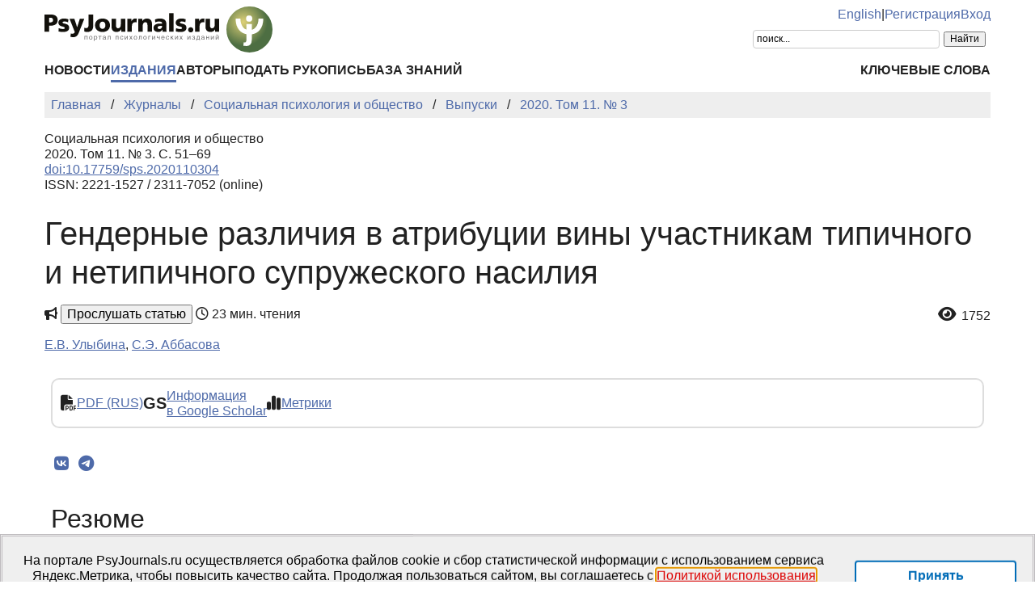

--- FILE ---
content_type: text/html; charset=UTF-8
request_url: https://psyjournals.ru/journals/sps/archive/2020_n3/Ulybina_Abbasova
body_size: 20633
content:
<!DOCTYPE html>
<html lang="ru">
<head>
    <meta charset="utf-8">
    <meta name="language" content="ru-RU">
    <title>Гендерные различия в атрибуции вины участникам типичного и нетипичного супружеского насилия // Социальная психология и общество — 2020. Том 11. № 3 | PsyJournals.ru</title>
    <link href="https://psyjournals.ru/journals/sps/archive/2020_n3/Ulybina_Abbasova" rel="canonical"><link href="https://psyjournals.ru/journals/sps/archive/2020_n3/Ulybina_Abbasova" rel="alternate" hreflang="ru"><link href="https://psyjournals.ru/en/journals/sps/archive/2020_n3/Ulybina_Abbasova" rel="alternate" hreflang="en"><meta name="description" content="Цель. Анализ гендерных различий в атрибуции вины агрессору и жертве супружеского насилия в зависимости от пола жертвы и агрессора. 
Контекст и актуальность. Исследования супружеской агрессии показывают, что агрессия мужчины по отношению к женщине воспринимается как типичная агрессия, атрибуция вины…"><meta name="citation_title" content="Гендерные различия в атрибуции вины участникам типичного и нетипичного супружеского насилия"><meta name="citation_author" content="Е.В. Улыбина"><meta name="citation_author" content="С.Э. Аббасова"><meta name="citation_publication_date" content="2020"><meta name="citation_journal_title" content="Социальная психология и общество"><meta name="citation_issn" content="2221-1527"><meta name="citation_volume" content="11"><meta name="citation_issue" content="3"><meta name="citation_firstpage" content="51"><meta name="citation_lastpage" content="69"><meta name="citation_doi" content="10.17759/sps.2020110304"><meta name="citation_pdf_url" content="https://psyjournals.ru/journals/sps/archive/2020_n3/sps_2020_n3_Ulybina_Abbasova.pdf">    <meta name="viewport" content="width=device-width, initial-scale=1.0">
    <meta name="msapplication-TileColor" content="#da532c">
    <meta name="theme-color" content="#ffffff">
    <meta property="fb:app_id" content="893545660810673">
    <meta property="og:url" content="https://psyjournals.ru/journals/sps/archive/2020_n3/Ulybina_Abbasova">
    <meta property="og:title" content="Гендерные различия в атрибуции вины участникам типичного и нетипичного супружеского насилия // Социальная психология и общество — 2020. Том 11. № 3">
    <meta property="og:description" content="Цель. Анализ гендерных различий в атрибуции вины агрессору и жертве супружеского насилия в зависимости от пола жертвы и агрессора. 
Контекст и актуальность. Исследования супружеской агрессии показывают, что агрессия мужчины по отношению к женщине воспринимается как типичная агрессия, атрибуция вины…">
    <meta property="og:type" content="website">
    <meta property="og:image" content="https://psyjournals.ru/files/journalissues/0/814/cover_image.png">
    <meta property="og:image:width" content="210">
    <meta property="og:image:height" content="289">
    <meta property="og:site_name" content="Портал психологических изданий PsyJournals.ru">
    <meta property="og:locale" content="ru_RU">
    <link rel="stylesheet" href="/assets/static/fontawesome/css/all.min.css">
	<link rel="stylesheet" href="/css/normalize.min.css">
	<link rel="stylesheet" href="/css/app.css?2025102901">
        <link rel="icon" type="image/svg" sizes="120x120" href="/favicon-120x120.svg">
    <link rel="icon" type="image/png" sizes="120x120" href="/favicon-120x120.png">
    <link rel="icon" type="image/png" sizes="32x32" href="/favicon-32x32.png">
    <link rel="icon" type="image/png" sizes="16x16" href="/favicon-16x16.png">
    <link rel="apple-touch-icon" sizes="180x180" href="/apple-touch-icon.png">
    <link rel="manifest" href="/site.webmanifest">
    <link rel="mask-icon" href="/safari-pinned-tab.svg" color="#4d6e42">
    <link rel="image_src" href="https://psyjournals.ru/files/journalissues/0/814/cover_image.png">
</head>
<body>
    <!-- Yandex.Metrika counter -->
<script>
   (function(m,e,t,r,i,k,a){m[i]=m[i]||function(){(m[i].a=m[i].a||[]).push(arguments)};
   m[i].l=1*new Date();k=e.createElement(t),a=e.getElementsByTagName(t)[0],k.async=1,k.src=r,a.parentNode.insertBefore(k,a)})
   (window, document, "script", "https://mc.yandex.ru/metrika/tag.js", "ym");

   ym(17971816, "init", {
        clickmap:true,
        trackLinks:true,
        accurateTrackBounce:true,
        webvisor:true
   });
</script>
<noscript><div><img src="https://mc.yandex.ru/watch/17971816" style="position:absolute; left:-9999px;" alt=""></div></noscript>
<!-- /Yandex.Metrika counter -->


<!--LiveInternet counter-->
<script><!--
new Image().src = "//counter.yadro.ru/hit?r"+
escape(document.referrer)+((typeof(screen)=="undefined")?"":
";s"+screen.width+"*"+screen.height+"*"+(screen.colorDepth?
screen.colorDepth:screen.pixelDepth))+";u"+escape(document.URL)+
";h"+escape(document.title.substring(0,80))+
";"+Math.random();//--></script>
<!--/LiveInternet-->

    <div class="skiplinks">
        <a class="sr-only sr-only-focusable" href="#maincontent">Перейти к основному содержанию</a>
    </div>
    <div class="wrap">
        <div class="wrap-top">
            <header>
                <div class="container">
                    <div class="header-mobile d-md-none">
                        <nav class="top-nav">
                            <div class="top-nav-logo">
                                <a href="/">
                                    <img class="top-site-logo" src="/img/psyjournals.ru_logo_small_on_lite.svg" alt="Логотип PsyJournals.ru">
                                </a>
                            </div>
                            <div class="top-nav-area">
                                <div class="top-nav-links">
                                    <a href="/en/journals/sps/archive/2020_n3/Ulybina_Abbasova">English</a>                                </div>
                                <div class="top-nav-buttons">
                                    <button class="sitemenus-toggle-button" aria-controls="sitemenus-nav-mobile" aria-expanded="false" aria-label="Меню сайта"><i class="fa-solid fa-bars" aria-hidden="true" title="Меню сайта"></i></button>
                                    <button class="sitesearch-toggle-button" aria-controls="sitesearch-nav-mobile" aria-expanded="false" aria-label="Поиск по сайту"><i class="fa-solid fa-magnifying-glass" aria-hidden="true" title="Поиск по сайту"></i></button>
                                </div>
                            </div>
                        </nav>
                        <div  id="sitesearch-nav-mobile" class="top-nav-search">
                                                                                                                <div class="ya-site-form ya-site-form_inited_no" style="max-width: 300px;" data-bem="{&quot;action&quot;:&quot;https://psyjournals.ru/search/&quot;,&quot;arrow&quot;:false,&quot;bg&quot;:&quot;transparent&quot;,&quot;fontsize&quot;:12,&quot;fg&quot;:&quot;#000000&quot;,&quot;language&quot;:&quot;ru&quot;,&quot;logo&quot;:&quot;rb&quot;,&quot;publicname&quot;:&quot;Поиск по PsyJournals.ru&quot;,&quot;suggest&quot;:true,&quot;target&quot;:&quot;_self&quot;,&quot;tld&quot;:&quot;ru&quot;,&quot;type&quot;:2,&quot;usebigdictionary&quot;:true,&quot;searchid&quot;:2578537,&quot;input_fg&quot;:&quot;#000000&quot;,&quot;input_bg&quot;:&quot;#ffffff&quot;,&quot;input_fontStyle&quot;:&quot;normal&quot;,&quot;input_fontWeight&quot;:&quot;normal&quot;,&quot;input_placeholder&quot;:&quot;поиск...&quot;,&quot;input_placeholderColor&quot;:&quot;#000000&quot;,&quot;input_borderColor&quot;:&quot;#cccccc&quot;}"><form action="https://yandex.ru/search/site/" method="get" target="_self" accept-charset="utf-8"><input type="hidden" name="searchid" value="2578537"><input type="hidden" name="l10n" value="ru"><input type="hidden" name="reqenc" value="utf-8"><input type="search" name="text" value=""><input type="submit" value="Найти"></form></div><style>.ya-page_js_yes .ya-site-form_inited_no { display: none; }</style><script>(function(w,d,c){var s=d.createElement('script'),h=d.getElementsByTagName('script')[0],e=d.documentElement;if((' '+e.className+' ').indexOf(' ya-page_js_yes ')===-1){e.className+=' ya-page_js_yes';}s.type='text/javascript';s.async=true;s.charset='utf-8';s.src=(d.location.protocol==='https:'?'https:':'http:')+'//site.yandex.net/v2.0/js/all.js';h.parentNode.insertBefore(s,h);(w[c]||(w[c]=[])).push(function(){Ya.Site.Form.init()})})(window,document,'yandex_site_callbacks');</script>
                        </div>
                        <div  id="sitemenus-nav-mobile" class="top-nav-menus">
                            <nav id="mainmenu-nav-mobile" class="mainmenu" aria-label="Основное меню"><ul class="mainmenu-primary-list"><li class="mainmenu-primary-list-item"><a href="/news" class="mainmenu-primary-list-item-link">Новости</a></li><li class="mainmenu-primary-list-item mainmenu-primary-list-item-current"><a href="/journals" class="mainmenu-primary-list-item-link mainmenu-primary-list-item-link-current" aria-current="page">Издания</a></li><li class="mainmenu-primary-list-item"><a href="/authors" class="mainmenu-primary-list-item-link">Авторы</a></li><li class="mainmenu-primary-list-item"><a href="/manuscript_submission" class="mainmenu-primary-list-item-link">Подать рукопись</a></li><li class="mainmenu-primary-list-item"><a href="/info/kb" class="mainmenu-primary-list-item-link">База знаний</a></li></ul><ul class="mainmenu-secondary-list"><li class="mainmenu-secondary-list-item"><a href="/keywords" class="mainmenu-secondary-list-item-link">Ключевые слова</a></li></ul></nav>                            <nav id="usermenu-nav-mobile" class="usermenu" aria-label="Меню пользователя">
                                                                    <a href="/auth/signup">Регистрация</a>
                                    <a href="/auth">Вход</a>
                                                            </nav>
                        </div>
                    </div>
                    <div class="header-standard d-none d-md-block">
                        <nav class="top-nav">
                            <div class="top-nav-logo">
                                <a href="/">
                                    <img class="top-site-logo" src="/img/psyjournals.ru_logo_ru_full_on_lite.svg" alt="Логотип PsyJournals.ru">
                                </a>
                            </div>
                            <div class="top-nav-area">
                                <div class="top-nav-links">
                                    <a href="/en/journals/sps/archive/2020_n3/Ulybina_Abbasova">English</a>                                    <span>|</span>
                                                                            <a href="/auth/signup">Регистрация</a>
                                        <a href="/auth">Вход</a>
                                                                    </div>
                                <div class="top-nav-search">
                                                        				                                                                        <div class="ya-site-form ya-site-form_inited_no" style="max-width: 300px;" data-bem="{&quot;action&quot;:&quot;https://psyjournals.ru/search/&quot;,&quot;arrow&quot;:false,&quot;bg&quot;:&quot;transparent&quot;,&quot;fontsize&quot;:12,&quot;fg&quot;:&quot;#000000&quot;,&quot;language&quot;:&quot;ru&quot;,&quot;logo&quot;:&quot;rb&quot;,&quot;publicname&quot;:&quot;Поиск по PsyJournals.ru&quot;,&quot;suggest&quot;:true,&quot;target&quot;:&quot;_self&quot;,&quot;tld&quot;:&quot;ru&quot;,&quot;type&quot;:2,&quot;usebigdictionary&quot;:true,&quot;searchid&quot;:2578537,&quot;input_fg&quot;:&quot;#000000&quot;,&quot;input_bg&quot;:&quot;#ffffff&quot;,&quot;input_fontStyle&quot;:&quot;normal&quot;,&quot;input_fontWeight&quot;:&quot;normal&quot;,&quot;input_placeholder&quot;:&quot;поиск...&quot;,&quot;input_placeholderColor&quot;:&quot;#000000&quot;,&quot;input_borderColor&quot;:&quot;#cccccc&quot;}"><form action="https://yandex.ru/search/site/" method="get" target="_self" accept-charset="utf-8"><input type="hidden" name="searchid" value="2578537"><input type="hidden" name="l10n" value="ru"><input type="hidden" name="reqenc" value="utf-8"><input type="search" name="text" value=""><input type="submit" value="Найти"></form></div><style>.ya-page_js_yes .ya-site-form_inited_no { display: none; }</style><script>(function(w,d,c){var s=d.createElement('script'),h=d.getElementsByTagName('script')[0],e=d.documentElement;if((' '+e.className+' ').indexOf(' ya-page_js_yes ')===-1){e.className+=' ya-page_js_yes';}s.type='text/javascript';s.async=true;s.charset='utf-8';s.src=(d.location.protocol==='https:'?'https:':'http:')+'//site.yandex.net/v2.0/js/all.js';h.parentNode.insertBefore(s,h);(w[c]||(w[c]=[])).push(function(){Ya.Site.Form.init()})})(window,document,'yandex_site_callbacks');</script>
                                                                                                                                            </div>
                            </div>
                        </nav>
                        <nav id="mainmenu-nav-standard" class="mainmenu" aria-label="Основное меню"><ul class="mainmenu-primary-list"><li class="mainmenu-primary-list-item"><a href="/news" class="mainmenu-primary-list-item-link">Новости</a></li><li class="mainmenu-primary-list-item mainmenu-primary-list-item-current"><a href="/journals" class="mainmenu-primary-list-item-link mainmenu-primary-list-item-link-current" aria-current="page">Издания</a></li><li class="mainmenu-primary-list-item"><a href="/authors" class="mainmenu-primary-list-item-link">Авторы</a></li><li class="mainmenu-primary-list-item"><a href="/manuscript_submission" class="mainmenu-primary-list-item-link">Подать рукопись</a></li><li class="mainmenu-primary-list-item"><a href="/info/kb" class="mainmenu-primary-list-item-link">База знаний</a></li></ul><ul class="mainmenu-secondary-list"><li class="mainmenu-secondary-list-item"><a href="/keywords" class="mainmenu-secondary-list-item-link">Ключевые слова</a></li></ul></nav>                    </div>
                </div>
            </header>
                            <div class="container">
                    <div class="row">
                        <div class="main-content-col col-12 col-lg-12">
                            <nav class="breadcrumb" aria-label="Строка навигации">
    <ol class="breadcrumb-list" itemscope itemtype="https://schema.org/BreadcrumbList">
        <li class="breadcrumb-list-item" itemprop="itemListElement" itemscope itemtype="https://schema.org/ListItem"><a itemprop="item" href="/"><span itemprop="name">Главная</span></a><meta itemprop="position" content="1"></li><li class="breadcrumb-list-item" itemprop="itemListElement" itemscope itemtype="https://schema.org/ListItem"><a itemprop="item" href="/journals"><span itemprop="name">Журналы</span></a><meta itemprop="position" content="2"></li><li class="breadcrumb-list-item" itemprop="itemListElement" itemscope itemtype="https://schema.org/ListItem"><a itemprop="item" href="/journals/sps"><span itemprop="name">Социальная психология и общество</span></a><meta itemprop="position" content="3"></li><li class="breadcrumb-list-item" itemprop="itemListElement" itemscope itemtype="https://schema.org/ListItem"><a itemprop="item" href="/journals/sps/archive"><span itemprop="name">Выпуски</span></a><meta itemprop="position" content="4"></li><li class="breadcrumb-list-item breadcrumb-list-item--active" itemprop="itemListElement" itemscope itemtype="https://schema.org/ListItem"><a itemprop="item" href="/journals/sps/archive/2020_n3"><span itemprop="name">2020. Том 11. № 3</span></a><meta itemprop="position" content="5"></li>    </ol>
</nav>
                            <main id="maincontent">
                                                                <article class="publicationarticles journalarticles view content" itemscope itemtype="https://schema.org/ScholarlyArticle">
    <div class="link">
        <p>
            Социальная психология и общество            <br>
            2020. Том 11. № 3. С.&nbsp;51–69                                            <br>
                <a href="https://doi.org/10.17759/sps.2020110304">doi:10.17759/sps.2020110304</a>
                                        <br>
                                    ISSN: 2221-1527 / 2311-7052 (online)                                    </p>
    </div>
    <h1 itemprop="headline">Гендерные различия в атрибуции вины участникам типичного и нетипичного супружеского насилия</h1>
    <div class="page-infobar mv100">
        <div class="page-infobar-share">
            <i class="fa-solid fa-bullhorn" aria-hidden="true"></i>&nbsp;<button popovertarget="utteranceDialog">Прослушать статью</button>
            <dialog id="utteranceDialog" style="position: absolute; border: none; border-radius: 4px; box-shadow: 4px 8px rgb(0 0 0 / 0.25); margin: 0; padding: 0.5rem; inset: auto; bottom: calc(anchor(top) + 20px); justify-self: anchor-center;" aria-label="Прослушивание статьи" popover>
                <button id="utteranceButton" data-lang="ru" data-type="journalarticles" data-id="10547">Начать чтение</button>
                <div class="text-muted"><small>Аудио генерируется искусственным интеллектом</small></div>
            </dialog>
                            <i class="fa-regular fa-clock" role="img" aria-label="Время"></i>&nbsp;23 мин. чтения
                    </div>
                    <div class="page-infobar-stats">
                <a style="color: inherit; text-decoration: inherit;" href="#metrics">
                    <span class="page-infobar-item-icon"><i class="fa-solid fa-eye views-cnt" role="img" aria-label="Просмотров"></i>
</span>
                    1752                </a>
            </div>
            </div>
        <div class="authors">
        <p><span itemprop="author" itemscope itemtype="https://schema.org/Person"><a class="author" href="/authors/1218" itemprop="url" rel="author"><span itemprop="name">Е.В. Улыбина</span></a></span>, <span itemprop="author" itemscope itemtype="https://schema.org/Person"><a class="author" href="/authors/9872" itemprop="url" rel="author"><span itemprop="name">С.Э. Аббасова</span></a></span></p>    </div>
        <div class="container">
        <div class="row">
                            <div class="actions-menu mb100 mv100">
                    <div class="actions-menu-list">
                                                                                                        <div class="actions-menu-list-item">
                                    <div class="actions-menu-list-item-icon">
                                        <i class="fa-solid fa-file-pdf" aria-hidden="true"></i>
                                    </div>
                                    <div class="actions-menu-list-item-content">
                                        <a href="/journals/sps/archive/2020_n3/sps_2020_n3_Ulybina_Abbasova.pdf">PDF (RUS)</a>
                                    </div>
                                </div>
                                                                                                                                                        <div class="actions-menu-list-item">
                            <div class="actions-menu-list-item-icon">
                                GS
                            </div>
                            <div class="actions-menu-list-item-content">
                                <a href="https://scholar.google.com/scholar?hl=ru&q=%D0%93%D0%B5%D0%BD%D0%B4%D0%B5%D1%80%D0%BD%D1%8B%D0%B5+%D1%80%D0%B0%D0%B7%D0%BB%D0%B8%D1%87%D0%B8%D1%8F+%D0%B2+%D0%B0%D1%82%D1%80%D0%B8%D0%B1%D1%83%D1%86%D0%B8%D0%B8+%D0%B2%D0%B8%D0%BD%D1%8B+%D1%83%D1%87%D0%B0%D1%81%D1%82%D0%BD%D0%B8%D0%BA%D0%B0%D0%BC+%D1%82%D0%B8%D0%BF%D0%B8%D1%87%D0%BD%D0%BE%D0%B3%D0%BE+%D0%B8+%D0%BD%D0%B5%D1%82%D0%B8%D0%BF%D0%B8%D1%87%D0%BD%D0%BE%D0%B3%D0%BE+%D1%81%D1%83%D0%BF%D1%80%D1%83%D0%B6%D0%B5%D1%81%D0%BA%D0%BE%D0%B3%D0%BE+%D0%BD%D0%B0%D1%81%D0%B8%D0%BB%D0%B8%D1%8F" target="_blank" rel="noopener">
                                    Информация<br />
                                    в Google Scholar
                                </a>
                            </div>
                        </div>
                        <!--
                        <div class="actions-menu-list-item">
                            <div class="actions-menu-list-item-icon">
                                <i class="fa-solid fa-bullhorn" aria-hidden="true"></i>
                            </div>
                            <div class="actions-menu-list-item-content">
                            <button id="utteranceButton" data-lang="ru" data-type="journalarticles" data-id="10547">Прослушать статью</button>
                            </div>
                        </div>
                        -->
                        <div class="actions-menu-list-item">
                            <div class="actions-menu-list-item-icon">
                                <i class="fa-solid fa-chart-simple" aria-hidden="true"></i>
                            </div>
                            <div class="actions-menu-list-item-content">
                                <a href="#metrics">Метрики</a>
                            </div>
                        </div>
                    </div>
                </div>
                <div class="mv100">
                    <div class="share-block"></div>
<script>
    (function () {
    	var targetHost = 'psyjournals.ru';
    	var currentHost = window.location.host;
        var encodedUrl = encodeURIComponent(window.location.href).replace(/[!'()*]/g, function(c) {
            return '%' + c.charCodeAt(0).toString(16);
        });
        var encodedTitle = encodeURIComponent(document.title).replace(/[!'()*]/g, function(c) {
            return '%' + c.charCodeAt(0).toString(16);
        });
        var shareBlocks = document.getElementsByClassName('share-block');
        var shareLinksBlock = '';
        if (targetHost != currentHost) {
        	return;
        }
        shareLinksBlock += '<div class="share-links" style="display: inline-block;" role="region" aria-label="Поделиться ссылкой на материал">';
        shareLinksBlock += '<a class="share-links-item icon-vk" href="https://vk.com/share.php?url=' + encodedUrl + '&title=' + encodedTitle + '" target="_blank" title="Поделиться во ВКонтакте" aria-label="Поделиться во ВКонтакте" rel="nofollow noopener"><i class="fab fa-vk fa-fw" aria-hidden="true"></i></a> ';
		shareLinksBlock += '<a class="share-links-item icon-tg" href="https://t.me/share/url?url=' + encodedUrl + '&text=' + encodedTitle + '" target="_blank" title="Поделиться в Telegram" aria-label="Поделиться в Telegram" rel="nofollow noopener"><i class="fab fa-telegram fa-fw" aria-hidden="true"></i></a> ';
        //areLinksBlock += '<a class="share-links-item icon-fb" href="https://www.facebook.com/sharer.php?u=' + encodedUrl + '" target="_blank" title="Поделиться в Facebook" aria-label="Поделиться в Facebook" rel="nofollow noopener"><i class="fab fa-facebook-f fa-fw" aria-hidden="true"></i></a> ';
        //shareLinksBlock += '<a class="share-links-item icon-tw" href="https://twitter.com/intent/tweet?url=' + encodedUrl + '&text=' + encodedTitle + '" target="_blank" title="Поделиться в Twitter" aria-label="Поделиться в Twitter" rel="nofollow noopener"><i class="fab fa-twitter fa-fw" aria-hidden="true"></i></a> ';
        //shareLinksBlock += '<a class="share-links-item icon-ok" href="https://connect.ok.ru/offer?url=' + encodedUrl + '&title=' + encodedTitle + '" target="_blank" title="Поделиться в Одноклассниках" aria-label="Поделиться в Одноклассниках" rel="nofollow noopener"><i class="fab fa-odnoklassniki fa-fw" aria-hidden="true"></i></a> ';
        shareLinksBlock += '</div>';
        for (var i = 0; i < shareBlocks.length; i++) {
            shareBlocks[i].innerHTML = shareLinksBlock;
        };
    })();
</script>
                </div>
            
                            <section aria-labelledby="abstract">
                    <h2 id="abstract">Резюме</h2>
                    <div style="text-align: justify;" itemprop="abstract">
                        Цель. Анализ гендерных различий в атрибуции вины агрессору и жертве супружеского насилия в зависимости от пола жертвы и агрессора. 
Контекст и актуальность. Исследования супружеской агрессии показывают, что агрессия мужчины по отношению к женщине воспринимается как типичная агрессия, атрибуция вины жене-жертве прямо связана с верой в справедливый мир (ВСМ), а мужу-агрессору приписывается большая вина, чем жене-агрессору. Связь атрибуции вины мужу-жертве с ВСМ и соотношение атрибуции вины мужу-жертве с атрибуцией вины жене-жертве в зависимости от пола респондентов изучена недостаточно. 
Дизайн исследования. Оценивались: 1) корреляция атрибуции вины участникам типичной и нетипичной ситуации насилия по выборке в целом и отдельно у мужчин и женщин; 2) различия в уровне атрибуции вины участникам своей и противоположной гендерной группы методом 
дисперсионного анализа. 
Участники. 1157 человек, из них 679 женщин, от 18 до 66 лет. 
Методы (инструменты). В анкету входили опросник ВСМ и виньетка с описанием ситуации супружеского насилия в разнополых парах, пол жертвы варьировался. 
Результаты. Атрибуция вины жене-жертве прямо связана с ВСМ только у женщин, у мужчин связь вины жены-жертвы с ВСМ обратная. Большая вина представителю своей гендерной группы приписывается только при оценке типичных жертвы и агрессора. 
Основные выводы. Результаты позволяют говорить, что атрибуция вины жертве и гендерный фаворитизм проявляются только при возможности идентификации с позицией жертвы.                    </div>
                </section>
            
            <section aria-labelledby="generalinfo">
                <h2 id="generalinfo">Общая информация</h2>
                                                    <p>
                        <strong>Ключевые слова:</strong> <a href="/keywords/10494"><span itemprop="keywords">вера в справедливый мир</span></a>, <a href="/keywords/21258"><span itemprop="keywords">супружеское насилие</span></a>, <a href="/keywords/21259"><span itemprop="keywords">гендерный фаворитизм</span></a>, <a href="/keywords/21260"><span itemprop="keywords">атрибуция вины жертве</span></a>, <a href="/keywords/21261"><span itemprop="keywords">атрибуция вины агрессору</span></a>                    </p>
                                                    <p>
                        <strong>Рубрика издания:</strong> <a href="/journals/sps/rubrics/rub11"><span itemprop="articleSection">Эмпирические исследования</span></a>                    </p>
                                                    <p>
                        <strong>Тип материала:</strong> научная статья                    </p>
                                                    <p>
                        <strong>DOI:</strong> <a href="https://doi.org/10.17759/sps.2020110304" itemprop="sameAs">https://doi.org/10.17759/sps.2020110304</a>
                    </p>
                                                                                                                                <p>
                    <strong>Опубликована</strong> <time datetime="2020-09-30" itemprop="datePublished">30.09.2020</time>
                </p>
                                <p>
    <b>Для цитаты:</b>
    <span>Улыбина, Е.В., Аббасова, С.Э. (2020). Гендерные различия в атрибуции вины участникам типичного и нетипичного супружеского насилия. <em>Социальная психология и общество,</em> <em>11</em>(3), 51–69. <a href="https://doi.org/10.17759/sps.2020110304">https://doi.org/10.17759/sps.2020110304</a></span>
</p>
<p>
    <button class="publication-reference-copy-link" data-lang="ru" style="color: #4e6aa9; cursor: pointer; margin: 0; padding: 0; border: none; outline: inherit; background-color: transparent;">
        <i class="fa-solid fa-copy fa-fw" aria-hidden="true"></i>&nbsp;Копировать для цитаты
    </button>
</p>
                <p itemprop="copyrightNotice">&copy; Улыбина Е.В., Аббасова С.Э., 2020</p>                <p>Лицензия: <a href="https://creativecommons.org/licenses/by-nc/4.0/" itemprop="license" rel="license">CC BY-NC 4.0</a></p>            </section>

            
            
            
                            <section aria-labelledby="fulltext">
                    <h2 id="fulltext">Полный текст</h2>
                    <div itemprop="articleBody">
                        <h4 style="text-align: justify;"><a name="bookmark5"></a><a name="bookmark4"></a>Введение</h4>
<p style="text-align: justify;">Физическое насилие по отношению к интимному партнеру (далее — супружеское насилие) относится к числу важнейших социальных проблем.</p>
<p style="text-align: justify;">Жертвами супружеского насилия становятся и женщины, и мужчины <span class="reflinkblock"><span class="reflinkblock"><span class="reflinkblock"><span class="reflinkblock"><span class="reflinkblock"><span class="reflinkblock"><span class="reflinkblock"><span class="reflinkblock"><span class="reflinkblock"><span class="reflinkblock"><span class="reflinkblock">[1; 2; 3; 4; 7; 9; 13; 20; 44; 62; 63]</span></span></span></span></span></span></span></span></span></span></span>, но отношение к мужчинам-жертвам и женщинам-жертвам в этом случае различно, что, в частности, связано и с оценкой частотности различных ситуаций супружеского насилия.</p>
<p style="text-align: justify;">В западных исследованиях проблема особенностей отношения к мужчинам- жертвам и соотношения мужского и женского супружеского насилия обсуждается с конца прошлого века, есть работы, утверждающие идею гендерной симметрии в супружеском насилии <span class="reflinkblock"><span class="reflinkblock"><span class="reflinkblock"><span class="reflinkblock"><span class="reflinkblock"><span class="reflinkblock"><span class="reflinkblock"><span class="reflinkblock"><span class="reflinkblock"><span class="reflinkblock"><span class="reflinkblock">[21; 44; 62; 63]</span></span></span></span></span></span></span></span></span></span></span>, и есть те, кто с этим не согласен <span class="reflinkblock"><span class="reflinkblock"><span class="reflinkblock"><span class="reflinkblock"><span class="reflinkblock"><span class="reflinkblock"><span class="reflinkblock"><span class="reflinkblock"><span class="reflinkblock"><span class="reflinkblock"><span class="reflinkblock">[12; 13; 20; 27; 55]</span></span></span></span></span></span></span></span></span></span></span>. Статистические данные относительно различий в распространенности насилия мужей против жен и жен против мужей, полученные на отечественной выборке, противоречивы. Так, в репрезентативном социологическом исследовании 2003 года получены данные о том, что почти две трети женщин и половина мужчин знакомы с семьями, в которых муж хотя бы однажды ударил жену, а со случаями, когда жена первая ударила мужа, сталкивалась только треть опрошенных, на основе чего авторы сделали вывод о преобладании мужской агрессии в семьях <span class="reflinkblock"><span class="reflinkblock"><span class="reflinkblock"><span class="reflinkblock"><span class="reflinkblock"><span class="reflinkblock"><span class="reflinkblock"><span class="reflinkblock"><span class="reflinkblock"><span class="reflinkblock"><span class="reflinkblock">[1, с. 45]</span></span></span></span></span></span></span></span></span></span></span>. Однако результаты анализа самоотчетов респондентов о пережитом и совершенном насилии в отношении интимного партнера, полученные в 2013 году, показывают, что гендерные различия в уровне агрессии не значимы <span class="reflinkblock"><span class="reflinkblock"><span class="reflinkblock"><span class="reflinkblock"><span class="reflinkblock"><span class="reflinkblock"><span class="reflinkblock"><span class="reflinkblock"><span class="reflinkblock"><span class="reflinkblock"><span class="reflinkblock">[4]</span></span></span></span></span></span></span></span></span></span></span>. Отмеченные противоречия могут быть связаны как с изменившимися реалиями, так и с различиями в формулировках вопросов, так как респонденты могли не знать о характере насилия в других семьях, о чем спрашивали в работе 2003 года, но давать достоверные ответы о собственном опыте. Сложность анализа определяется в том числе и высокой латентностью такого рода преступлений, тем, что жертвы обоего пола далеко не всегда обращаются за помощью и не сообщают о преступлении <span class="reflinkblock"><span class="reflinkblock"><span class="reflinkblock"><span class="reflinkblock"><span class="reflinkblock"><span class="reflinkblock"><span class="reflinkblock"><span class="reflinkblock"><span class="reflinkblock"><span class="reflinkblock"><span class="reflinkblock">[1; 2; 3; 9; 10]</span></span></span></span></span></span></span></span></span></span></span>, хотя, согласно данным официальной уголовной статистики, для супружеских убийств соотношение между убитыми мужьями и женами приближается к показателю один к одному <span class="reflinkblock"><span class="reflinkblock"><span class="reflinkblock"><span class="reflinkblock"><span class="reflinkblock"><span class="reflinkblock"><span class="reflinkblock"><span class="reflinkblock"><span class="reflinkblock"><span class="reflinkblock"><span class="reflinkblock">[9, с. 102]</span></span></span></span></span></span></span></span></span></span></span>.</p>
<p style="text-align: justify;">Изучение фактического положения дел в супружеском насилии лежит в области дальнейших, более глубоких и более детальных социологических исследований. В рамках данной работы важно отметить сам факт существования женской агрессии в супружеских отношениях, сложность вопроса о фактическом соотношении мужского и женского насилия и выраженное различие в отношении к мужской и женской агрессии. Проблема супружеского насилия часто формулируется как «проблема женщин» или «проблема насилия в отношении женщин», в результате чего мужчины- жертвы воспринимаются с недоверием, им сложнее обращаться за помощью и получать помощь <span class="reflinkblock"><span class="reflinkblock"><span class="reflinkblock"><span class="reflinkblock"><span class="reflinkblock"><span class="reflinkblock"><span class="reflinkblock"><span class="reflinkblock"><span class="reflinkblock"><span class="reflinkblock"><span class="reflinkblock">[28]</span></span></span></span></span></span></span></span></span></span></span>, а насилие мужчин против женщин, даже при равенстве последствий, оценивается более строго <span class="reflinkblock"><span class="reflinkblock"><span class="reflinkblock"><span class="reflinkblock"><span class="reflinkblock"><span class="reflinkblock"><span class="reflinkblock"><span class="reflinkblock"><span class="reflinkblock"><span class="reflinkblock"><span class="reflinkblock">[29; 61]</span></span></span></span></span></span></span></span></span></span></span>. Искажение восприятия супружеского насилия в зависимости от пола жертвы распространено весьма широко. Так, в работе Дж. Уокера и коллег <span class="reflinkblock"><span class="reflinkblock"><span class="reflinkblock"><span class="reflinkblock"><span class="reflinkblock"><span class="reflinkblock"><span class="reflinkblock"><span class="reflinkblock"><span class="reflinkblock"><span class="reflinkblock"><span class="reflinkblock">[69]</span></span></span></span></span></span></span></span></span></span></span> на материале анализа фокус-группы аспиранток, будущих судебных психологов, показано, что участницы, оценивая виньетки, рассказывающие о ситуациях насилия по отношению к интимным партнерам, намеренно изложенных без указания пола партнеров, интерпретировали ситуации как исключительно ситуации агрессии мужчин по отношению к женщинам. При дальнейшем обсуждении они оценивали агрессию женщин по отношению к мужчинам как менее серьезную и направленную на самооборону. Эти данные показывают, что даже будущие специалисты, вероятно, знакомые с разными точками зрения на соотношение мужского и женского насилия в семье, склонны видеть в супружеском насилии прежде всего женскую проблему. Существующее смещение в восприятии супружеского насилия представляет собой значимую проблему, препятствующую и изучению насилия, и оказанию помощи жертвам <span class="reflinkblock"><span class="reflinkblock"><span class="reflinkblock"><span class="reflinkblock"><span class="reflinkblock"><span class="reflinkblock"><span class="reflinkblock"><span class="reflinkblock"><span class="reflinkblock"><span class="reflinkblock"><span class="reflinkblock">[19; 59]</span></span></span></span></span></span></span></span></span></span></span>. Вместе с тем восприятие и оценка жертв и агрессоров окружающими имеют первостепенное значение и для предотвращения подобных преступлений, и для последующей помощи жертвам <span class="reflinkblock"><span class="reflinkblock"><span class="reflinkblock"><span class="reflinkblock"><span class="reflinkblock"><span class="reflinkblock"><span class="reflinkblock"><span class="reflinkblock"><span class="reflinkblock"><span class="reflinkblock"><span class="reflinkblock">[1; 8; 23; 57; 66; 70]</span></span></span></span></span></span></span></span></span></span></span>.</p>
<p style="text-align: justify;">Отношение наблюдателей к жертве и агрессору определяется множеством факторов, одним из которых выступает стремление сохранить непротиворечивый образ справедливого мира. Однако когда речь идет о вине представителя своей группы, то при оценке вины участников действует принцип группового фаворитизма, и члена своей группы обвиняют меньше, чем члена другой группы.</p>
<h4 style="text-align: justify;">Вера в справедливый мир и обвинение жертвы</h4>
<p style="text-align: justify;">Как показали эксперименты М. Лер­нера <span class="reflinkblock"><span class="reflinkblock"><span class="reflinkblock"><span class="reflinkblock"><span class="reflinkblock"><span class="reflinkblock"><span class="reflinkblock"><span class="reflinkblock"><span class="reflinkblock"><span class="reflinkblock"><span class="reflinkblock"><span class="reflinkblock"><span class="reflinkblock"><span class="reflinkblock"><span class="reflinkblock"><span class="reflinkblock"><span class="reflinkblock"><span class="reflinkblock"><span class="reflinkblock"><span class="reflinkblock"><span class="reflinkblock"><span class="reflinkblock">[47]</span></span></span></span></span></span></span></span></span></span></span></span></span></span></span></span></span></span></span></span></span></span>, людям важно сохранять веру в справедливое устройство реальности, а так как незаслуженные страдания противоречат принципу справедливости, то для его сохранения вина за происшедшее возлагается на жертву. Последующие многочисленные исследования подтвердили существование этой тенденции [см., в частности, 31; 33; 34], показав ее роль в приспособлении к среде. Представление о том, что мир предсказуем и в нем существуют правила — это полезная иллюзия <span class="reflinkblock"><span class="reflinkblock"><span class="reflinkblock"><span class="reflinkblock"><span class="reflinkblock"><span class="reflinkblock"><span class="reflinkblock"><span class="reflinkblock"><span class="reflinkblock"><span class="reflinkblock"><span class="reflinkblock">[67]</span></span></span></span></span></span></span></span></span></span></span>, которая дает ощущение возможности контролировать происходящее и прямо связана с интернальностью <span class="reflinkblock"><span class="reflinkblock"><span class="reflinkblock"><span class="reflinkblock"><span class="reflinkblock"><span class="reflinkblock"><span class="reflinkblock"><span class="reflinkblock"><span class="reflinkblock"><span class="reflinkblock"><span class="reflinkblock">[15; 30]</span></span></span></span></span></span></span></span></span></span></span>, что позволяет рассматривать ВСМ как неотъемлемую часть нормального развития человека и важную адаптивную установку, «в соответствии с которой люди убеждены в том, что мир устроен упорядоченно и корректно, представляет собой такое место, где каждый человек в конечном итоге получает то, что заслуживает: и награды, и наказания» <span class="reflinkblock"><span class="reflinkblock"><span class="reflinkblock"><span class="reflinkblock"><span class="reflinkblock"><span class="reflinkblock"><span class="reflinkblock"><span class="reflinkblock"><span class="reflinkblock"><span class="reflinkblock"><span class="reflinkblock">[6, с. 18]</span></span></span></span></span></span></span></span></span></span></span>. Люди с высоким уровнем ВСМ оценивают мир как хороший и правильный и стремятся к сохранению существующего положения вещей <span class="reflinkblock"><span class="reflinkblock"><span class="reflinkblock"><span class="reflinkblock"><span class="reflinkblock"><span class="reflinkblock"><span class="reflinkblock"><span class="reflinkblock"><span class="reflinkblock"><span class="reflinkblock"><span class="reflinkblock"><span class="reflinkblock"><span class="reflinkblock"><span class="reflinkblock"><span class="reflinkblock"><span class="reflinkblock"><span class="reflinkblock"><span class="reflinkblock"><span class="reflinkblock"><span class="reflinkblock"><span class="reflinkblock"><span class="reflinkblock">[32]</span></span></span></span></span></span></span></span></span></span></span></span></span></span></span></span></span></span></span></span></span></span>, что достигается как положительной оценкой актуальной реальности, так и отрицанием существующих несовершенств. Для поддержания этой полезной иллюзии люди не только приписывают вину жертвам, рационализируя несправедливость и отрицая существующую дискриминацию, например, по возрасту <span class="reflinkblock"><span class="reflinkblock"><span class="reflinkblock"><span class="reflinkblock"><span class="reflinkblock"><span class="reflinkblock"><span class="reflinkblock"><span class="reflinkblock"><span class="reflinkblock"><span class="reflinkblock"><span class="reflinkblock">[49]</span></span></span></span></span></span></span></span></span></span></span>, но и не замечают собственной дискриминации <span class="reflinkblock"><span class="reflinkblock"><span class="reflinkblock"><span class="reflinkblock"><span class="reflinkblock"><span class="reflinkblock"><span class="reflinkblock"><span class="reflinkblock"><span class="reflinkblock"><span class="reflinkblock"><span class="reflinkblock">[22]</span></span></span></span></span></span></span></span></span></span></span>.</p>
<p style="text-align: justify;">Связь показателей ВСМ с отношением к жертвам супружеского насилия представляет особый интерес в силу распространенности ситуаций и зачастую терпимости жертв к агрессии партнера. Однако при достаточной изученности вопроса об отношении к жертве связь ВСМ с атрибуцией вины жертвам супружеского насилия остается изученной недостаточно, а имеющиеся данные носят противоречивый характер. Так, в исследовании К. Кристиансен и Р. Джу- льетти <span class="reflinkblock"><span class="reflinkblock"><span class="reflinkblock"><span class="reflinkblock"><span class="reflinkblock"><span class="reflinkblock"><span class="reflinkblock"><span class="reflinkblock"><span class="reflinkblock"><span class="reflinkblock"><span class="reflinkblock">[45]</span></span></span></span></span></span></span></span></span></span></span>, проведенном на студентах, показан слабый вклад ВСМ в атрибуцию вины женщине-жертве насилия со стороны интимного партнера-мужчины. А согласно данным И. Валор-Сегуры и коллег <span class="reflinkblock"><span class="reflinkblock"><span class="reflinkblock"><span class="reflinkblock"><span class="reflinkblock"><span class="reflinkblock"><span class="reflinkblock"><span class="reflinkblock"><span class="reflinkblock"><span class="reflinkblock"><span class="reflinkblock">[68]</span></span></span></span></span></span></span></span></span></span></span>, ВСМ и сексизм вносят больший вклад в обвинение жертвы, чем пол, и ВСМ прямо связана с атрибуцией вины жертве. В исследовании И. Кор­рейи и коллег <span class="reflinkblock"><span class="reflinkblock"><span class="reflinkblock"><span class="reflinkblock"><span class="reflinkblock"><span class="reflinkblock"><span class="reflinkblock"><span class="reflinkblock"><span class="reflinkblock"><span class="reflinkblock"><span class="reflinkblock">[23]</span></span></span></span></span></span></span></span></span></span></span>, включавшем только женщин-респондентов, выявлена значимая прямая связь ВСМ с атрибуцией вины женщине-жертве, а в более ранней статье Р. Шуллер и коллег <span class="reflinkblock"><span class="reflinkblock"><span class="reflinkblock"><span class="reflinkblock"><span class="reflinkblock"><span class="reflinkblock"><span class="reflinkblock"><span class="reflinkblock"><span class="reflinkblock"><span class="reflinkblock"><span class="reflinkblock">[57]</span></span></span></span></span></span></span></span></span></span></span> показано, что только у женщин ВСМ прямо связана с обвинением женщины-жертвы домашнего насилия, обвиняемой в убийстве мужа при самообороне.</p>
<p style="text-align: justify;">Структура ВСМ неоднородна, и в ней выделяют в том числе два связанных между собой, но выполняющих несколько разные функции фактора — веру в справедливость мира для себя лично (ЛС) и веру в общую справедливость для всех (ОС) <span class="reflinkblock"><span class="reflinkblock"><span class="reflinkblock"><span class="reflinkblock"><span class="reflinkblock"><span class="reflinkblock"><span class="reflinkblock"><span class="reflinkblock"><span class="reflinkblock"><span class="reflinkblock"><span class="reflinkblock">[26; 48]</span></span></span></span></span></span></span></span></span></span></span>. ЛС обеспечивает позитивное самовосприятие, прямо связана с внутренним локусом контроля и не связана с обвинением людей, находящихся в неблагоприятных обстоятельствах <span class="reflinkblock"><span class="reflinkblock"><span class="reflinkblock"><span class="reflinkblock"><span class="reflinkblock"><span class="reflinkblock"><span class="reflinkblock"><span class="reflinkblock"><span class="reflinkblock"><span class="reflinkblock"><span class="reflinkblock"><span class="reflinkblock"><span class="reflinkblock"><span class="reflinkblock"><span class="reflinkblock"><span class="reflinkblock"><span class="reflinkblock"><span class="reflinkblock"><span class="reflinkblock"><span class="reflinkblock"><span class="reflinkblock"><span class="reflinkblock">[16; 17; 64]</span></span></span></span></span></span></span></span></span></span></span></span></span></span></span></span></span></span></span></span></span></span>.</p>
<p style="text-align: justify;">Но люди, уверенные, что происходящее с ними лично — это результат их собственных действий, могут приписывать вину жертве, если жертва на них похожа. Так, у женщин с высокой степенью идентификации с группой женщин ЛС прямо связана с оправданием супружеского насилия по отношению к женам, а при низкой идентификации с группой женщин эта связь не значима <span class="reflinkblock"><span class="reflinkblock"><span class="reflinkblock"><span class="reflinkblock"><span class="reflinkblock"><span class="reflinkblock"><span class="reflinkblock"><span class="reflinkblock"><span class="reflinkblock"><span class="reflinkblock"><span class="reflinkblock">[24]</span></span></span></span></span></span></span></span></span></span></span>. Если жертва воспринимается другими женщинами как похожая, то, возлагая на нее ответственность за насилие, женщины избегают ощущения невозможности влиять на происходящее. А ОС активируется при оценке внешних событий и работает на сохранение непротиворечивого, предсказуемого образа социальной реальности, что и проявляется в слабом альтруизме, более строгом отношении к преступникам и большей атрибуции вины тем, кто находится в неблагоприятных обстоятельствах <span class="reflinkblock"><span class="reflinkblock"><span class="reflinkblock"><span class="reflinkblock"><span class="reflinkblock"><span class="reflinkblock"><span class="reflinkblock"><span class="reflinkblock"><span class="reflinkblock"><span class="reflinkblock"><span class="reflinkblock"><span class="reflinkblock"><span class="reflinkblock"><span class="reflinkblock"><span class="reflinkblock"><span class="reflinkblock"><span class="reflinkblock"><span class="reflinkblock"><span class="reflinkblock"><span class="reflinkblock"><span class="reflinkblock"><span class="reflinkblock">[16; 17; 64]</span></span></span></span></span></span></span></span></span></span></span></span></span></span></span></span></span></span></span></span></span></span>.</p>
<h4 style="text-align: justify;">Вклад сходства с жертвой в отношение к жертве</h4>
<p style="text-align: justify;">Согласно теории ВСМ <span class="reflinkblock"><span class="reflinkblock"><span class="reflinkblock"><span class="reflinkblock"><span class="reflinkblock"><span class="reflinkblock"><span class="reflinkblock"><span class="reflinkblock"><span class="reflinkblock"><span class="reflinkblock"><span class="reflinkblock"><span class="reflinkblock"><span class="reflinkblock"><span class="reflinkblock"><span class="reflinkblock"><span class="reflinkblock"><span class="reflinkblock"><span class="reflinkblock"><span class="reflinkblock"><span class="reflinkblock"><span class="reflinkblock"><span class="reflinkblock">[47]</span></span></span></span></span></span></span></span></span></span></span></span></span></span></span></span></span></span></span></span></span></span>, невиновность жертвы из группы идентичности в большей степени угрожает образу справедливого мира, чем невиновность жертвы из другой группы, что должно приводить к большему обвинению похо­</p>
<p style="text-align: justify;">жей жертвы, чем непохожей. Но, как показывают исследования, принадлежность жертвы к своей группе сама по себе не повышает приписанную ей вину, а согласно имеющимся данным <span class="reflinkblock"><span class="reflinkblock"><span class="reflinkblock"><span class="reflinkblock"><span class="reflinkblock"><span class="reflinkblock"><span class="reflinkblock"><span class="reflinkblock"><span class="reflinkblock"><span class="reflinkblock"><span class="reflinkblock">[14; 24]</span></span></span></span></span></span></span></span></span></span></span>, вина непохожей жертвы оценивается выше, чем вина похожей. Меньшая атрибуция вины похожей жертве соответствует теории защитной атрибуции <span class="reflinkblock"><span class="reflinkblock"><span class="reflinkblock"><span class="reflinkblock"><span class="reflinkblock"><span class="reflinkblock"><span class="reflinkblock"><span class="reflinkblock"><span class="reflinkblock"><span class="reflinkblock"><span class="reflinkblock">[60]</span></span></span></span></span></span></span></span></span></span></span>, согласно которой респонденты уменьшают вину жертвы, если есть риск оказаться на ее месте.</p>
<h4 style="text-align: justify;"><a name="bookmark7"></a><a name="bookmark6"></a>Гендерные различия в атрибуции вины жертве и агрессору</h4>
<p style="text-align: justify;">Анализ результатов исследований, посвященных изучению гендерных различий в атрибуции вины в ситуации меж­гендерного конфликта, показывает, что при оценке женщин-жертв супружеского насилия или агрессии со стороны интимного партнера женщины приписывают женщинам-жертвам меньшую вину, чем мужчины <span class="reflinkblock"><span class="reflinkblock"><span class="reflinkblock"><span class="reflinkblock"><span class="reflinkblock"><span class="reflinkblock"><span class="reflinkblock"><span class="reflinkblock"><span class="reflinkblock"><span class="reflinkblock"><span class="reflinkblock">[18; 29; 35; 36; 46; 51; 52; 59; 65; 68; 70; 71]</span></span></span></span></span></span></span></span></span></span></span>, что соответствует теории защитной атрибуции. Гендерные различия в отношении к мужчине-агрессору изучены меньше. В некоторых исследованиях женщины в соответствии с гендерным фаворитизмом приписывали мужчине- агрессору большую вину, чем мужчины <span class="reflinkblock"><span class="reflinkblock"><span class="reflinkblock"><span class="reflinkblock"><span class="reflinkblock"><span class="reflinkblock"><span class="reflinkblock"><span class="reflinkblock"><span class="reflinkblock"><span class="reflinkblock"><span class="reflinkblock">[51; 54]</span></span></span></span></span></span></span></span></span></span></span>, но в некоторых работах мужчины и женщины не различались в атрибуции вины мужчине-агрессору <span class="reflinkblock"><span class="reflinkblock"><span class="reflinkblock"><span class="reflinkblock"><span class="reflinkblock"><span class="reflinkblock"><span class="reflinkblock"><span class="reflinkblock"><span class="reflinkblock"><span class="reflinkblock"><span class="reflinkblock">[18]</span></span></span></span></span></span></span></span></span></span></span>.</p>
<p style="text-align: justify;">Слабо изучены и различия отношений к мужчинам-жертвам в зависимости от пола респондентов. Так, в некоторых исследованиях получены данные о том, что женщины больше сочувствуют жертве, чем мужчины, независимо от пола жертвы, и приписывают мужчинам и женщинам-жертвам равную вину <span class="reflinkblock"><span class="reflinkblock"><span class="reflinkblock"><span class="reflinkblock"><span class="reflinkblock"><span class="reflinkblock"><span class="reflinkblock"><span class="reflinkblock"><span class="reflinkblock"><span class="reflinkblock"><span class="reflinkblock">[36; 54; 59; 65]</span></span></span></span></span></span></span></span></span></span></span>. Р. Харрис и С. Кук <span class="reflinkblock"><span class="reflinkblock"><span class="reflinkblock"><span class="reflinkblock"><span class="reflinkblock"><span class="reflinkblock"><span class="reflinkblock"><span class="reflinkblock"><span class="reflinkblock"><span class="reflinkblock"><span class="reflinkblock">[36]</span></span></span></span></span></span></span></span></span></span></span> объясняют этот эффект более зависимым, более уязвимым положением женщин вообще и, как следствие, большей иден­</p>
<p style="text-align: justify;">тификацией женщин с позицией жертвы, а мужчин — с позицией агрессора вследствие действия гендерных стереотипов. Но в других исследованиях этот эффект не воспроизводится — оценка жертвы происходит на основе гендерного фаворитизма, и женщины приписывают женщине-жертве меньшую вину, чем мужчине-жертве <span class="reflinkblock"><span class="reflinkblock"><span class="reflinkblock"><span class="reflinkblock"><span class="reflinkblock"><span class="reflinkblock"><span class="reflinkblock"><span class="reflinkblock"><span class="reflinkblock"><span class="reflinkblock"><span class="reflinkblock">[18; 72]</span></span></span></span></span></span></span></span></span></span></span>. И, как показывают имеющиеся исследования, гендерный фаворитизм не проявляется в атрибуции вины женщине-агрессору <span class="reflinkblock"><span class="reflinkblock"><span class="reflinkblock"><span class="reflinkblock"><span class="reflinkblock"><span class="reflinkblock"><span class="reflinkblock"><span class="reflinkblock"><span class="reflinkblock"><span class="reflinkblock"><span class="reflinkblock">[29]</span></span></span></span></span></span></span></span></span></span></span>.</p>
<p style="text-align: justify;">Исследования, предметом которых были различия в отношении к агрессору в зависимости от пола агрессора, показали, что в большинстве случаев <span class="reflinkblock"><span class="reflinkblock"><span class="reflinkblock"><span class="reflinkblock"><span class="reflinkblock"><span class="reflinkblock"><span class="reflinkblock"><span class="reflinkblock"><span class="reflinkblock"><span class="reflinkblock"><span class="reflinkblock">[29; 35; 53; 58; 59; 61; 65]</span></span></span></span></span></span></span></span></span></span></span> мужчинам-агрессорам приписывается большая вина, чем женщинам-агрессорам, а последствия агрессии мужчин по отношению к женщинам воспринимаются как более тяжелые и опасные <span class="reflinkblock"><span class="reflinkblock"><span class="reflinkblock"><span class="reflinkblock"><span class="reflinkblock"><span class="reflinkblock"><span class="reflinkblock"><span class="reflinkblock"><span class="reflinkblock"><span class="reflinkblock"><span class="reflinkblock">[11]</span></span></span></span></span></span></span></span></span></span></span>. Ш. Хамби и Э. Джексон <span class="reflinkblock"><span class="reflinkblock"><span class="reflinkblock"><span class="reflinkblock"><span class="reflinkblock"><span class="reflinkblock"><span class="reflinkblock"><span class="reflinkblock"><span class="reflinkblock"><span class="reflinkblock"><span class="reflinkblock">[35]</span></span></span></span></span></span></span></span></span></span></span> показали, что это смещение объясняется разницей в физических размерах и физической силе мужчин и женщин, и более сильному партнеру, способному причинить больший вред, приписывается и большая вина.</p>
<p style="text-align: justify;">Однако работы, посвященные изучению отношения к агрессору и жертве супружеского насилия, проводились на разных выборках, в фокусе внимания исследователей во многих случаях было влияние ситуативных факторов — алкогольного опьянения персонажей, их семейного статуса, особенностей поведения и пр. — на множество отдельных показателей — степени ответственности, уровня тяжести последствий, серьезности преступления, необходимости обращения в полицию, уровня сочувствия к каждому и пр., что затрудняет сравнительный анализ.</p>
<p style="text-align: justify;">Вместе с тем имеющиеся данные показывают, что ситуация супружеской агрессии в гетеросексуальных парах несимметрична по частотности обсуждения и особенностям восприятия — агрессия мужчин против женщин обсуждается чаще, жена-жертва в силу сложившихся гендерных стереотипов воспринимается как «типичная жертва», а мужчина в силу стереотипов и в среднем большей физической силы — как типичный агрессор <span class="reflinkblock"><span class="reflinkblock"><span class="reflinkblock"><span class="reflinkblock"><span class="reflinkblock"><span class="reflinkblock"><span class="reflinkblock"><span class="reflinkblock"><span class="reflinkblock"><span class="reflinkblock"><span class="reflinkblock">[59]</span></span></span></span></span></span></span></span></span></span></span>, и социальные нормы в отношении насилия женщин против мужчин менее ясны, чем нормы в отношении насилия мужчин против женщин <span class="reflinkblock"><span class="reflinkblock"><span class="reflinkblock"><span class="reflinkblock"><span class="reflinkblock"><span class="reflinkblock"><span class="reflinkblock"><span class="reflinkblock"><span class="reflinkblock"><span class="reflinkblock"><span class="reflinkblock">[61]</span></span></span></span></span></span></span></span></span></span></span>.</p>
<p style="text-align: justify;">А так как выявленные эффекты восприятия агрессора и жертвы супружеского насилия, состоящие в прямой связи обвинения жертвы с уровнем ВСМ и групповым фаворитизмом при атрибуции вины жертве, в большей степени характеризуют отношение к участникам типичной ситуации, чем к участникам нетипичной ситуации, то можно предположить, что сложившиеся схемы восприятия и оценки агрессии мужей против жен не актуализируются при оценке ситуации агрессии жен против мужей. Это предположение может быть конкретизировано в двух общих гипотезах.</p>
<h4 style="text-align: justify;"><a name="bookmark9"></a><a name="bookmark8"></a>1 общая гипотеза</h4>
<p style="text-align: justify;">Так как обвинение жертвы направлено на поддержание образа предсказуемого, управляемого мира, то можно предположить, что типичная жертва в большей степени угрожает иллюзии справедливости, чем нетипичная жертва, и необходимость в поддержании иллюзии справедливости возникает только при оценке вины жены-жертвы агрессии со стороны мужа как «типичной жертвы», из этого следует, что:</p>
<p style="text-align: justify;">1) атрибуция вины жене-жертве прямо связана с ОС независимо от пола респондентов и с ЛС у женщин;</p>
<p style="text-align: justify;">2) атрибуция вины мужу-жертве не связана с показателями ВСМ независимо от пола респондентов;</p>
<p style="text-align: justify;">3) вина агрессора не связана ни с ОС, ни с ЛС независимо от пола респондентов и пола жертвы.</p>
<h4 style="text-align: justify;"><a name="bookmark11"></a><a name="bookmark10"></a>2 общая гипотеза</h4>
<p style="text-align: justify;">Так как групповой фаворитизм проявляется в более благосклонном отношении к группе идентичности, а отождествление с персонажами нетипичной ситуации менее вероятно, то можно предположить, что гендерный фаворитизм проявляется при оценке персонажей типичной ситуации, и не проявляется при атрибуции вины персонажам нетипичной ситуации, следовательно:</p>
<p style="text-align: justify;">1) при оценке ситуации агрессии мужа по отношению к жене мужчины приписывают агрессору меньшую, а жертве большую вину, чем женщины, а при оценке ситуации агрессии жены против мужа мужчины и женщины не различаются в уровне атрибуции вины агрессору и жертве;</p>
<p style="text-align: justify;">2) женщины приписывают мужу- агрессору большую вину, чем жене- агрессору, и равную вину мужу и жене в позиции жертвы;</p>
<p style="text-align: justify;">3) мужчины приписывают жене- жертве большую вину, чем мужу-жертве, и равную вину жене- и мужу-агрессорам.</p>
<p style="text-align: justify;"><a name="bookmark13"></a><a name="bookmark12"></a>Выборка и методы исследования</p>
<p style="text-align: justify;">Респонденты (1157 человек, 679 женщин, от 18 до 66 лет, М=43,55), из них 739 — с высшим образованием, 121 — с незаконченным высшим, 46 студентов, 212 — со средним образованием и 41 имеющих ученую степень, заполняли гугл-форму, включающую в себя шкалы «Вера в справедливый мир» и «Вера в личную справедливость» <span class="reflinkblock"><span class="reflinkblock"><span class="reflinkblock"><span class="reflinkblock"><span class="reflinkblock"><span class="reflinkblock"><span class="reflinkblock"><span class="reflinkblock"><span class="reflinkblock"><span class="reflinkblock"><span class="reflinkblock">[5]</span></span></span></span></span></span></span></span></span></span></span>, представляющие собой перевод и адаптацию шкалы К. Дальберт <span class="reflinkblock"><span class="reflinkblock"><span class="reflinkblock"><span class="reflinkblock"><span class="reflinkblock"><span class="reflinkblock"><span class="reflinkblock"><span class="reflinkblock"><span class="reflinkblock"><span class="reflinkblock"><span class="reflinkblock">[25]</span></span></span></span></span></span></span></span></span></span></span>. Опросник состоит из 13 утверждений, 7 из которых составляют шкалу ЛС, примеры утверждений: «Как правило, жизнь ко мне справедлива», «Я верю, что обычно получаю то, что заслуживаю», а 6 — шкалу ОС, примеры утверждений: «Я считаю, что, по большому счету, люди получают то, что заслуживают», «Я уверен, что справедливость всегда побеждает несправедливость». Согласие с утверждениями оценивается по 7-балльной шкале.</p>
<p style="text-align: justify;">Для измерения атрибуции вины жертве и агрессору в ситуации супружеского насилия использовалась виньетка с описанием ситуации физической агрессии одного партнера по отношению к другому:</p>
<p style="text-align: justify;">«А. и П. женаты три года. Однажды на вечеринке муж П. приревновал жену к знакомому, с которым та танцевала, и когда они пришли домой, стал обвинять ее в легкомысленном поведении. Жена А. возражала, завязалась ссора, муж не сдержался, ударил ее, А. упала, ударилась о косяк двери и разбила лоб до крови».</p>
<p style="text-align: justify;">В одной форме виньетки агрессором был муж, а жертвой жена, в другой — агрессором была жена, а жертвой муж. Участников просили оценить виновность жены и мужа по 7-балльной шкале. В половине случаев анкета начиналась с опросника, а в другой половине — с виньетки.</p>
<h4 style="text-align: justify;"><a name="bookmark15"></a><a name="bookmark14"></a>Результаты</h4>
<p style="text-align: justify;">Описательная статистика возраста и показателей ЛС и ОС у мужчин и женщин представлена в табл. 1.</p>
<p style="text-align: justify;">Мужчины значимо старше женщин, у них выше уровень ЛС, различия в уровне ОС отсутствуют.</p>
<p style="text-align: justify;">В табл. 2 представлены средние и стандартные отклонения атрибуции вины участникам конфликта женщинами и мужчинами. Ни в целом по выборке, ни в подвыборках мужчин и женщин атрибуция вины жене и мужу ни в целом, ни в зависимости от позиции в конфликте не имеют нормального распределения.</p>
<p style="text-align: justify;">Для проверки гипотезы о связи атрибуции вины жертве и агрессору с показателями ВСМ был использован метод непараметрической корреляции Спирмена. Анализ результатов показал, что у женщин атрибуция вины жене-жертве прямо связана с ОС <span lang="EN-US">(r=0,160, </span>р=0,004) и ЛС <span lang="EN-US">(r=0,206, </span>р=0,000). Вина мужа-агрессора, жены- агрессора и мужа-жертвы с показателями ВСМ не связана. В подвыборке мужчин вина жены-жертвы обратно связана с ОС <span lang="EN-US">(r=-0,198, </span>р=0,001) и с ЛС <span lang="EN-US">(r=-0,201, </span>р=0,001), вина мужа-агрессора обратно связана с ОС <span lang="EN-US">(r=-0,142, </span>р=0,022). Вина мужа-жертвы и жены-агрессора не имеет значимых связей с показателями ВСМ.</p>
<p style="text-align: justify;">Для проверки гипотезы о проявлении гендерного фаворитизма в отношении типичных и нетипичных персонажей был использован дисперсионный анализ.</p>
<p style="text-align: justify;">В подвыборке, оценивающей ситуацию мужа-агрессора и жены-жертвы, мужчины приписывают значимо большую вину жертве, чем женщины <span lang="EN-US">(F=9,392, n=0,014, </span>р=0,002), а агрессору — значимо меньшую, чем женщины <span lang="EN-US">(F=21,875, n=0,033, </span>р=0,000). Но в под­выборке, оценивающей ситуацию жены- агрессора и мужа-жертвы, мужчины и женщины не различаются в атрибуции вины мужу и жене.</p>
<p style="text-align: justify;">В подвыборке женщин вина жертвы в зависимости от пола жертвы не имеет значимых различий, но мужу-агрессору приписывается значимо большая вина, чем жене-агрессору <span lang="EN-US">(F=41,132, </span>п=0,060, р=0,000). В подвыборке мужчин жене- жертве приписывается большая вина, чем мужу-жертве <span lang="EN-US">(F=6,371, </span>п=0,013,</p>
<p style="text-align: justify;"><img src="/files/journalarticles/10000/10547/custom/image_1.jpg" width="759" height="440"></p>
<p style="text-align: justify;">р=0,012), а вина агрессора в зависимости от пола агрессора не имеет значимых различий.</p>
<h4 style="text-align: justify;"><a name="bookmark17"></a><a name="bookmark16"></a>Обсуждение результатов</h4>
<p style="text-align: justify;">Гипотеза, согласно которой только типичная невинная жертва противоречит образу справедливого мира, а значит, и у женщин, и у мужчин-респондентов атрибуция вины жене-жертве как типичной жертвы прямо связана с показателями ВСМ, а атрибуция вины мужу-жертве как нетипичной жертвы не связана с ВСМ, подтвердилась частично.</p>
<p style="text-align: justify;">В подвыборке женщин вина жены- жертвы тем выше, чем выше уверенность в существовании правил, нарушение которых наказуемо, что определяет связь атрибуции вины жертве с ОС, и тем выше, чем выше ощущение возможности самому влиять на происходящее, что определяет прямую связь с ЛС. Таким образом, супружеское насилие воспринимается женщинами как справедливое возмездие за допущенные ошибки и, по сути, оправдывается. Прямая связь атрибуции вины жене-жертве с ВСМ у женщин соответствует теории компенсаторного контроля, согласно которой люди, оказавшиеся в позиции жертвы или идентифицирующие себя с жертвой, могут восстанавливать ощущение контроля реальности, обвиняя себя или жертву в том, что нечто произошло из-за их собственного неправильного поведения, и таким образом восстанавливать иллюзию влияния на происходящее <span class="reflinkblock"><span class="reflinkblock"><span class="reflinkblock"><span class="reflinkblock"><span class="reflinkblock"><span class="reflinkblock"><span class="reflinkblock"><span class="reflinkblock"><span class="reflinkblock"><span class="reflinkblock"><span class="reflinkblock">[43; 45]</span></span></span></span></span></span></span></span></span></span></span>. Согласно данным Р. Янов-Бульман <span class="reflinkblock"><span class="reflinkblock"><span class="reflinkblock"><span class="reflinkblock"><span class="reflinkblock"><span class="reflinkblock"><span class="reflinkblock"><span class="reflinkblock"><span class="reflinkblock"><span class="reflinkblock"><span class="reflinkblock">[37; 38]</span></span></span></span></span></span></span></span></span></span></span>, для человека, оказавшегося в позиции жертвы, обвинение себя дает возможность сохранять высокую самооценку <span class="reflinkblock"><span class="reflinkblock"><span class="reflinkblock"><span class="reflinkblock"><span class="reflinkblock"><span class="reflinkblock"><span class="reflinkblock"><span class="reflinkblock"><span class="reflinkblock"><span class="reflinkblock"><span class="reflinkblock">[37]</span></span></span></span></span></span></span></span></span></span></span>, и можно предположить, что, обвиняя жену, женщины стараются «сохранить лицо».</p>
<p style="text-align: justify;">Но, вопреки теоретическому прогнозу, у мужчин связь атрибуции вины жене-жертве с показателями ВСМ обратная, для них чем выше уверенность в справедливости и предсказуемости мира, тем ниже вина и жены-жертвы, и агрессора-мужа. У мужчин нет, как у женщин, необходимости в компенсаторном контроле, так как они не предполагают оказаться на месте жертвы. Одновременно можно предположить, что мужчинами ситуация агрессии мужа по отношению к жене не воспринимается как угрожающая их образу справедливого мира, и они не нуждаются в оправдании агрессии виной жертвы. Одновременно чем выше ощущение справедливости мира, тем ниже для мужчин и вина мужа-агрессора. Можно предположить, что в соответствии с групповым фаворитизмом похожий агрессор не может быть виноват. Возможно также, что мужчины рассматривают ситуацию агрессии мужа по отношению к жене как слабо поддающуюся контролю и потому снимают с него вину за происшедшее.</p>
<p style="text-align: justify;">Различия в характере связи атрибуции вины агрессору и жертве у мужчин и женщин могут быть объяснены с позиций теории обоснования систем Дж. Джоста, в соответствии с которой <span class="reflinkblock"><span class="reflinkblock"><span class="reflinkblock"><span class="reflinkblock"><span class="reflinkblock"><span class="reflinkblock"><span class="reflinkblock"><span class="reflinkblock"><span class="reflinkblock"><span class="reflinkblock"><span class="reflinkblock">[39; 40; 50]</span></span></span></span></span></span></span></span></span></span></span> люди испытывают склонность оправдывать и рационализировать сложившееся положение дел, что позволяет примириться с актуальной социальной реальностью <span class="reflinkblock"><span class="reflinkblock"><span class="reflinkblock"><span class="reflinkblock"><span class="reflinkblock"><span class="reflinkblock"><span class="reflinkblock"><span class="reflinkblock"><span class="reflinkblock"><span class="reflinkblock"><span class="reflinkblock">[43]</span></span></span></span></span></span></span></span></span></span></span>, эта склонность в большей степени выражена у тех, кто находится в худшем положении, повышая у них терпимость к несправедливости <span class="reflinkblock"><span class="reflinkblock"><span class="reflinkblock"><span class="reflinkblock"><span class="reflinkblock"><span class="reflinkblock"><span class="reflinkblock"><span class="reflinkblock"><span class="reflinkblock"><span class="reflinkblock"><span class="reflinkblock">[41; 42]</span></span></span></span></span></span></span></span></span></span></span>. Одна из функций прямой связи ВСМ с обвинением жертвы заключается в стабилизации существующего положения вещей <span class="reflinkblock"><span class="reflinkblock"><span class="reflinkblock"><span class="reflinkblock"><span class="reflinkblock"><span class="reflinkblock"><span class="reflinkblock"><span class="reflinkblock"><span class="reflinkblock"><span class="reflinkblock"><span class="reflinkblock"><span class="reflinkblock"><span class="reflinkblock"><span class="reflinkblock"><span class="reflinkblock"><span class="reflinkblock"><span class="reflinkblock"><span class="reflinkblock"><span class="reflinkblock"><span class="reflinkblock"><span class="reflinkblock"><span class="reflinkblock">[32]</span></span></span></span></span></span></span></span></span></span></span></span></span></span></span></span></span></span></span></span></span></span>, и, приписывая вину жертве, женщины как бы укрепляют сложившуюся семейную ситуацию. Оправдание совершенного насилия виной жертвы позволяет рассматривать происшедшее как закономерный результат неправильного поведения жертвы, ситуация в этом случае выглядит как управляемая, насилие — как справедливое, а общее положение вещей — как не нуждающееся в изменении. А отсутствие прямой связи ВСМ с атрибуцией вины жертве у мужчин можно рассматривать как проявление меньшей тенденции к оправданию ситуации типичного супружеского насилия.</p>
<p style="text-align: justify;">Вина нетипичных жертвы и агрессора, как и предполагалась, не имеет связи с ОС и ЛС ни у мужчин, ни у женщин. Вина мужа-жертвы и жены-агрессора не противоречит образу справедливого мира и не вызывает необходимости его восстанавливать и оправдывать агрессию. У респондентов нет сложившегося образа мира, включающего правила поведения, при нарушениях которых физическое насилие жены в отношении мужа будет расценено как справедливое, а ситуация агрессии жены против мужа не воспринимается как сложившаяся система отношений.</p>
<p style="text-align: justify;">Общая гипотеза о том, что гендерный фаворитизм проявляется при оценке персонажей только в типичной ситуации, подтвердилась. Оценивая участников ситуации агрессии мужа против жены, мужчины и женщины приписывают персонажу своего пола меньшую вину, чем персонажу противоположного пола. А при оценке вины мужа-жертвы и жены-агрессора различия в оценках вины персонажей мужчинами и женщинами не значимы. Можно предположить, что, оценивая жену-агрессора и мужа- жертву, респонденты не отождествляют себя с персонажами своего пола, занимающими нетипичные позиции.</p>
<p style="text-align: justify;">Более подробный анализ показал, что женщины приписывают равную вину мужу и жене в позиции жертв, а мужчины — мужу и жене в позиции агрессора. Атрибуция женщинами равной вины жертвам, независимо от пола жертвы, согласуется с ранее полученными данными <span class="reflinkblock"><span class="reflinkblock"><span class="reflinkblock"><span class="reflinkblock"><span class="reflinkblock"><span class="reflinkblock"><span class="reflinkblock"><span class="reflinkblock"><span class="reflinkblock"><span class="reflinkblock"><span class="reflinkblock">[36; 59]</span></span></span></span></span></span></span></span></span></span></span> о том, что женщины в равной степени сочувствуют и женщинам-, и мужчинам-жертвам, вероятно, отождествляясь с позицией жертвы. Мужчины же, одинаково оценивая вину жены и мужа в позиции агрессора, вероятно, отождествляются с позицией агрессора. А оценка персонажей, занимающих позицию, противоположную типичной для мужчин и женщин, происходит в соответствии с гендерным фаворитизмом, мужчины приписывают мужу-жертве меньшую вину, чем жене-жертве, а женщины приписывают мужу-агрессору большую вину, чем жене-агрессору.</p>
<p style="text-align: justify;">Можно предположить, что при оценке вины участников ситуации семейного насилия респонденты отождествляют себя не только со своей гендерной группой, но, прежде всего, с типичной для своей гендерной группы ролью. В этом случае оценка вины персонажа противоположного пола с типичной для своего пола ролью в конфликте осуществляется на основе идентификации с ролью, что определяет отсутствие значимых различий в оценке агрессоров у мужчин и жертв у женщин. Полученные результаты в целом подтверждают предположение о значимости типичной позиции в конфликте, связанной с традиционными гендерными ролями, согласно которым муж с большей вероятностью воспринимается как типичный агрессор, а жена — как типичная жертва.</p>
<p style="text-align: justify;">Результаты уточняют ранее полученные данные о том, что и мужчины, и женщины приписывают большую вину более сильному агрессору, показывая, что на отечественной выборке этот эффект выявлен только в подвыборке женщин. Возможно, речь идет о культурных различиях, но необходимо проверить полученные результаты на устойчивость на больших выборках.</p>
<p style="text-align: justify;">Полученные результаты вносят вклад в данные о действии группового фаворитизма, показывая, что при оценке ситуации супружеского межгендерного насилия он проявляется при атрибуции вины персонажам, занимающим в конфликте позицию, противоположную типичной позиции респондента. При оценке вины персонажей, занимающих позицию, соответствующую типичной для пола позиции в семейном конфликте, различий в атрибуции вины нет.</p>
<h4 style="text-align: justify;"><a name="bookmark19"></a><a name="bookmark18"></a>Ограничения исследования</h4>
<p style="text-align: justify;">Исследование носит ориентировочный характер, фокус был сосредоточен на ограниченном количестве возможных переменных. Выборку составили пользователи социальной сети Фейсбук, что позволяет говорить об определенной смещенности выборки. К сожалению, не удалось собрать уравненную по возрасту выборку женщин- и мужчин-респондентов, в исследовании не были учтены этнические и культурные характеристики участников, их конфессиональная принадлежность и другие характеристики, которые могут оказывать влияние на отношение к участникам ситуации семейного насилия.</p>
<p style="text-align: justify;">Требуется проверка полученных результатов как на больших по объему выборках, так и на более локализованных. В работе не был учтен возможный вклад субъективной оценки типичности каждой из ситуаций супружеской агрессии и анализ связи выявленных эффектов с оценкой типичности ситуаций. Не был учтен личный опыт столкновения участников с семейным насилием в целом и</p>
<p style="text-align: justify;">супружеским насилием в частности, который, предположительно, мог повлиять как на оценку типичности ситуаций насилия, так и на связь типичности с другими показателями. Не рассматривался вклад ситуативных переменных, таких как различие в состоянии и поведении участников, степень тяжести травмы и пр., что может оказывать влияние на атрибуцию вины. Перспективным представляется и учет гендерной идентичности респондентов как фактора, который может вносить вклад в выраженность гендерного фаворитизма при атрибуции вины персонажам.</p>
<p style="text-align: justify;">Необходимо рассмотреть и вклад как субъективной оценки фактической, связанной с наличием материальных ресурсов, возможности женщин и мужчин прервать отношения, включающие насилие со стороны партнера, в атрибуцию вины жертве разного пола.</p>
<h4 style="text-align: justify;"><a name="bookmark21"></a><a name="bookmark20"></a>Выводы</h4>
<p style="text-align: justify;">Полученные эмпирические результаты уточняют представление о связи атрибуции вины жертве с измерениями ВСМ, показывая, что только типичная невиновная жертва супружеского насилия противоречит образу справедливого мира и только у тех, кто может идентифицировать себя с позицией жертвы, в результате только у женщин ЛС и ОС прямо связаны с обвинением жены-жертвы как типичной жертвы. У мужчин связь ОС с атрибуцией вины жене-жертве обратная. При этом вина мужа-жертвы (нетипичной жертвы) не имеет связей с ВСМ ни у женщин, ни у мужчин.</p>
<p style="text-align: justify;">Эмпирические данные подтверждают предположение о различии в особенностях атрибуции вины участникам типичной и нетипичной ситуации супружеского насилия, показывая, что проявление ингруппового фаворитизма на основании гендера происходит только при возможности отождествления с персонажем на основании типичной для гендера позиции в ситуации супружеского насилия. При отсутствии такой возможности, когда представитель своего гендера занимает нетипичную позицию в супружеском конфликте, групповой фаворитизм при оценке вины персонажа не проявляется.</p>                    </div>
                </section>
            
            
                            <section aria-labelledby="references">
                    <h2 id="references">Литература</h2>
                    <div>
                        <p>1.        <i>Горшкова И.Д., Шурыгина
И.И.</i> Насилие над женами в российских семьях // Материалы общероссийского
исследования, представленные на конференции 15—16 мая 2003 г. в МГУ им. М.В.
Ломоносова и Горбачев-Фонде 2, 2003. Т. 5. С. 33—37.</p>                    </div>
                </section>
            
            
                            <section aria-labelledby="authorsinfo">
                    <h2 id="authorsinfo">Информация об авторах</h2>
                        <div class="authors">
        <p><a href="/authors/1218" id="author-id-1218" class="author" style="font-weight: bold;"><em>Елена Викторовна Улыбина,</em></a> доктор психологических наук, профессор, профессор кафедры общей психологии, ФГБОУ ВО «Российская академия народного хозяйства и государственной службы при Президенте Российской Федерации» (ФГБОУ ВО РАНХиГС), Москва, Российская Федерация, ORCID: <a href="https://orcid.org/0000-0002-5398-9006" target="_blank">https://orcid.org/0000-0002-5398-9006</a>, e-mail: evulbn@gmail.com</p><p><a href="/authors/9872" id="author-id-9872" class="author" style="font-weight: bold;"><em>Сара Эльчин кызы Аббасова,</em></a> аспирант, кафедра общей психологии, факультет психологии, Российская академия народного хозяйства и государственной службы при Президенте Российской Федерации (РАНХиГС), Москва, Российская Федерация, ORCID: <a href="https://orcid.org/0000-0002-1252-9986" target="_blank">https://orcid.org/0000-0002-1252-9986</a>, e-mail: sara.abbasova09@gmail.com</p>    </div>
                    </section>
            
            
                
                
            <section aria-labelledby="metrics">
                <h2 id="metrics">Метрики</h2>
                <div class="row">
    <div class="col-md-4">
        <h5><i class="fa-solid fa-globe"></i>&nbsp;Просмотров web</h5>
        <p>
            За&nbsp;все время: 1181<br>
            В&nbsp;прошлом месяце: 26<br>
            В&nbsp;текущем месяце: 9        </p>
    </div>
            <div class="col-md-4">
            <h5><i class="fa-solid fa-download"></i>&nbsp;Скачиваний PDF</h5>
            <p>
            За&nbsp;все время: 571<br>
                В&nbsp;прошлом месяце: 2<br>
                В&nbsp;текущем месяце: 0            </p>
        </div>
        <div class="col-md-4">
        <h5><i class="far fa-eye"></i>&nbsp;Всего</h5>
        <p>
        За&nbsp;все время: 1752<br>
            В&nbsp;прошлом месяце: 28<br>
            В&nbsp;текущем месяце: 9        </p>
    </div>
</div>
                                    <div style="font-size: 13px;">
                        <a href="/info/plumx_metrics">
                            <strong>PlumX</strong>
                        </a>
                    </div>
                    <div style="font-size: 13px;">
                        <a href="https://plu.mx/plum/a/?doi=10.17759/sps.2020110304" target="_blank" rel="noopener">
                            Метрики публикации
                            <svg style="width: 8px; height: 8px; margin-left: 8px; transform: rotate(270deg);" fill="currentColor" tabindex="-1" focusable="false" width="16" height="16" viewBox="0 0 16 16" class="svg-arrow">
                                <path d="M16 4.452l-1.26-1.26L8 9.932l-6.74-6.74L0 4.452l8 8 8-8z"></path>
                            </svg>
                        </a>
                    </div>
                    <a class="plumx-summary plum-bigben-theme" href="https://plu.mx/plum/a/?doi=10.17759/sps.2020110304" data-lang="ru"></a>
                    <script src="//cdn.plu.mx/widget-summary.js"></script>
                            </section>
            
                <aside aria-labelledby="similararticles">
        <h2 id="similararticles">Статьи по теме</h2>
        <div class="publications-list">
                            <div class="publications-list-item">
                    <div class="publications-list-item-head">
                        <a href="/topics/urpsy" class="link-alt">Юридическая психология</a><span>&nbsp;|&nbsp;</span>Максименко А.А., Загладина А.Р., Дейнека О.С.                    </div>
                    <div class="publications-list-item-body">
                        <div class="publications-list-item-body-title">
                            <a href="/journals/psylaw/archive/2025_n3/Maksimenko_Zagladina"><h5 class="publications-list-item-body-title-header">Способствует ли вера в справедливый мир снижению коррупции: опосредующий эффект воспринимаемого наказания и роль психологического превосходства</h5></a>
                        </div>
                    </div>
                </div>
                            <div class="publications-list-item">
                    <div class="publications-list-item-head">
                        <a href="/topics/social" class="link-alt">Социальная психология</a><span>&nbsp;|&nbsp;</span>Микляева А.В., Самойлов О.М.                    </div>
                    <div class="publications-list-item-body">
                        <div class="publications-list-item-body-title">
                            <a href="/journals/sps/archive/2024_n4/Miklyaeva_et_al"><h5 class="publications-list-item-body-title-header">Социальные верования и основания морального выбора как предикторы гражданской идентичности подростков</h5></a>
                        </div>
                    </div>
                </div>
                            <div class="publications-list-item">
                    <div class="publications-list-item-head">
                        Улыбина Е.В., Токарева А.А.                    </div>
                    <div class="publications-list-item-body">
                        <div class="publications-list-item-body-title">
                            <a href="/journals/pse/archive/2022_n4/Ulybina_Tokareva"><h5 class="publications-list-item-body-title-header">Связь веры в справедливый мир с отношением к академической нечестности у школьников с высокой и низкой лояльностью к читерству</h5></a>
                        </div>
                    </div>
                </div>
                            <div class="publications-list-item">
                    <div class="publications-list-item-head">
                        <a href="/topics/social" class="link-alt">Социальная психология</a>                    </div>
                    <div class="publications-list-item-body">
                        <div class="publications-list-item-body-title">
                            <a href="/journals/sps/archive/2025_n4/Erratum"><h5 class="publications-list-item-body-title-header">Исправление в выпуске 2025. Том 16. № 1</h5></a>
                        </div>
                    </div>
                </div>
                            <div class="publications-list-item">
                    <div class="publications-list-item-head">
                        <a href="/topics/social" class="link-alt">Социальная психология</a><span>&nbsp;|&nbsp;</span>Решетников М.М.                    </div>
                    <div class="publications-list-item-body">
                        <div class="publications-list-item-body-title">
                            <a href="/journals/sps/archive/2025_n4/Reshetnikov"><h5 class="publications-list-item-body-title-header">Может ли государство лечить от фейков? К вопросу о границах заботы и контроля в условиях цифровой тревожности</h5></a>
                        </div>
                    </div>
                </div>
                    </div>
    </aside>
        </div>
    </div>
</article>
                            </main>
                        </div>
                                            </div>
                </div>
                        <div class="scrolltotop">
                <button class="scrolltotop-button" aria-label="Перейти к началу страницы"><i class="fa-solid fa-angle-up" aria-hidden="true"></i></button>
            </div>
        </div>
        <footer>
            <div class="container">
                <div class="row">
                    <div class="col-12 col-md-6 col-lg-3">
                        <ul class="footer-menu">
                            <li class="footer-menu-item"><a href="/ratings/articles">ТОП-20 статей</a></li>
                            <li class="footer-menu-item"><a href="/ratings/books">ТОП-20 книг</a><!-- &nbsp;<sup style="color: #900;">NEW</sup> --></li>
                            <li class="footer-menu-item"><a href="/info/kb">База знаний</a></li>
                            <li class="footer-menu-item"><a href="/projects">Проекты PsyJournals.ru</a></li>
                            <li class="footer-menu-item"><a href="/about/history">История журналов МГППУ</a></li>
                        </ul>
                    </div>
                    <div class="col-12 col-md-6 col-lg-3">
                        <ul class="footer-menu">
      						<li class="footer-menu-item"><a href="/about/partnership/partners">Партнеры портала</a></li>
      						<li class="footer-menu-item"><a href="/about/partnership/event_sponsorship">Информационное спонсорство</a></li>
      						<li class="footer-menu-item"><a href="/about/partnership/4publishers">Приглашаем издателей</a></li>
      						<li class="footer-menu-item"><a href="/journal_subscription">Подписка на журналы</a></li>
                              <li class="footer-menu-item"><a href="/about/partnership/psypersons">Персональная страница</a></li>
                        </ul>
                    </div>
                    <div class="col-12 col-md-6 col-lg-3">
                        <ul class="footer-menu">
      						<li class="footer-menu-item"><a href="/about">О портале</a></li>
      						<li class="footer-menu-item"><a href="/about/mediakit">Медиакит</a></li>
      						<li class="footer-menu-item"><a href="/contacts">Контакты</a></li>
      						<li class="footer-menu-item"><a href="/about/virtual_backgrounds">Виртуальные фоны</a></li>
                              <li class="footer-menu-item"><a href="/info/code_of_ethics">Кодекс этики публикаций</a></li>
                        </ul>
                    </div>
                    <div class="col-12 col-md-6 col-lg-3" style="align-items: flex-end; text-align: right;">
                        <div class="footer-social-links">
                                                                                    <a class="footer-social-links-item" href="https://vk.com/psyjournals" target="_blank"><img class="footer-social-links-item-img" src="/img/icons/social/circle/vk.svg" alt="Группа Psyjournals Вконтакте" title="Группа Psyjournals Вконтакте"></a>
                            <a class="footer-social-links-item" href="https://t.me/PsyJournals" target="_blank"><img class="footer-social-links-item-img" src="/img/icons/social/circle/telegram.svg" alt="Psyjournals в Telegram" title="Psyjournals в Telegram"></a>
                            <a class="footer-social-links-item" href="https://dzen.ru/psyjournals" target="_blank"><img class="footer-social-links-item-img" src="/img/icons/social/round/dzen.svg" alt="Psyjournals в Дзен" title="Psyjournals в Дзен"></a>
                                                        <br>
                            <a class="footer-social-links-item" href="https://www.youtube.com/user/psyjournals" target="_blank"><img class="footer-social-links-item-img" src="/img/icons/social/circle/youtube.svg" alt="Psyjournals на Youtube" title="Psyjournals на Youtube"></a>
                            <a class="footer-social-links-item" href="https://rutube.ru/channel/25388986/" target="_blank"><img class="footer-social-links-item-img" src="/img/icons/social/circle/rutube.svg" alt="Psyjournals на Rutube" title="Psyjournals на Rutube"></a>
                            <a class="footer-social-links-item" href="https://vk.com/video/@psyjournals" target="_blank"><img class="footer-social-links-item-img" src="/img/icons/social/circle/vk-video.svg" alt="Psyjournals в ВК Видео" title="Psyjournals в ВК Видео"></a>
                                                                                </div>
                    </div>
                </div>
                <div class="row">
                    <div class="col-12 col-sm-8 col-md-10">
                        <div class="footer-site-info">
                            <p>
                                Портал психологических изданий PsyJournals.ru, 2007&ndash;2026<br>
                                <a href="/about/legal/copyright">Правила использования материалов</a>
                            </p>
            				<p><a href="/about/massmedia_certificate">Свидетельство регистрации СМИ</a> Эл №&nbsp;ФС77-66447 от 14 июля 2016&nbsp;г.</p>
            				<p>Издатель: <a href="/about/publisher">ФГБОУ ВО МГППУ</a></p>
            				<p>
                                <a rel="license" href="/about/open_access"><img style="margin-top: 4px;" src="/resources/banners/licenses/cc-by-nc-4.0_license_80x15.png" height="15" width="80" alt="Creative Commons License"></a>
                                <a style="white-space: nowrap;" href="http://roar.eprints.org/10115/" target="_blank">Репозиторий открытого доступа</a>&nbsp;&nbsp;&nbsp;&nbsp;
                                                            </p>
                        </div>
                    </div>
                    <div class="col-12 col-sm-4 col-md-2">
                        <!--LiveInternet logo-->
                        <a href="//www.liveinternet.ru/click"
    					target="_blank"><img src="//counter.yadro.ru/logo?18.5"
    					title="LiveInternet: показано число просмотров за 24 часа, посетителей за 24 часа и за сегодня"
    					alt="LiveInternet banner" width="88" height="31"></a>
                        <!--/LiveInternet-->

                        <!-- Yandex.Metrika informer -->
                        <a href="https://metrika.yandex.ru/stat/?id=17971816&amp;from=informer"
                        target="_blank" rel="nofollow"><img src="https://informer.yandex.ru/informer/17971816/3_0_FFFFFFFF_EFEFEFFF_0_pageviews"
                        style="width:88px; height:31px; border:0;" alt="Яндекс.Метрика" title="Яндекс.Метрика: данные за сегодня (просмотры, визиты и уникальные посетители)" class="ym-advanced-informer" data-cid="17971816" data-lang="ru"></a>
                        <!-- /Yandex.Metrika informer -->
                    </div>
                </div>
            </div>
        </footer>
    </div>
    <script src="/js/app.js?2023060201"></script>
    <script src="/js/article_utterance_remote.js?2025112401"></script></body>
</html>
